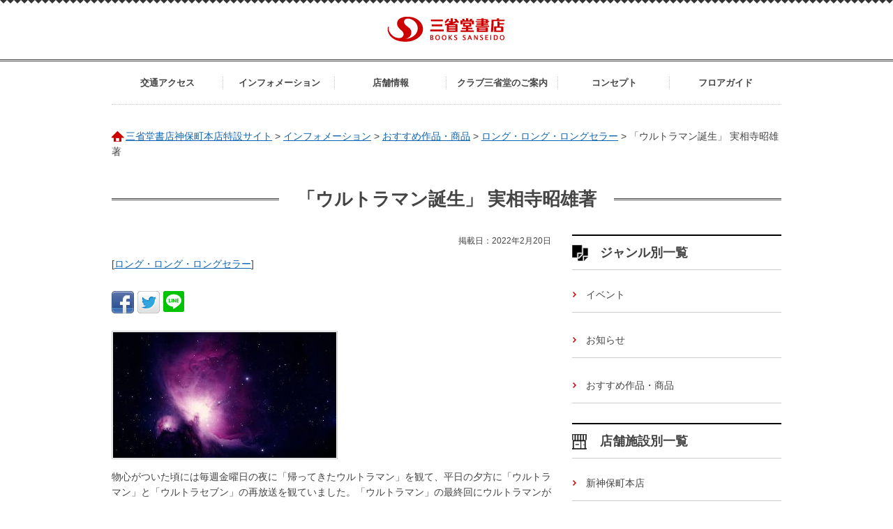

--- FILE ---
content_type: text/html; charset=UTF-8
request_url: http://jinbocho.books-sanseido.co.jp/items/7502
body_size: 7488
content:
<!DOCTYPE html>
<html lang="ja">
  <head>
	<meta charset="utf-8">
	<meta http-equiv="X-UA-Compatible" content="IE=edge,chrome=1">
	<meta name="viewport" content="width=device-width">
		  	  <meta name="description" content="「ウルトラマン誕生」 実相寺昭雄著">
	  		<!--[if lt IE 9]>
	<script src="http://jinbocho.books-sanseido.co.jp/ssd_wpc/themes/ssd/assets/js/html5shiv.js"></script>
	<script src="http://jinbocho.books-sanseido.co.jp/ssd_wpc/themes/ssd/assets/js/css3-mediaqueries.js"></script>
	<![endif]-->
	<link rel="shortcut icon" href="http://jinbocho.books-sanseido.co.jp/ssd_wpc/themes/ssd/favicon.ico" >
	<meta name='robots' content='max-image-preview:large' />
	<style>img:is([sizes="auto" i], [sizes^="auto," i]) { contain-intrinsic-size: 3000px 1500px }</style>
	<link rel='stylesheet' id='wp-block-library-css' href='http://jinbocho.books-sanseido.co.jp/ssd_wp/wp-includes/css/dist/block-library/style.min.css?ver=6.7.4' type='text/css' media='all' />
<style id='classic-theme-styles-inline-css' type='text/css'>
/*! This file is auto-generated */
.wp-block-button__link{color:#fff;background-color:#32373c;border-radius:9999px;box-shadow:none;text-decoration:none;padding:calc(.667em + 2px) calc(1.333em + 2px);font-size:1.125em}.wp-block-file__button{background:#32373c;color:#fff;text-decoration:none}
</style>
<style id='global-styles-inline-css' type='text/css'>
:root{--wp--preset--aspect-ratio--square: 1;--wp--preset--aspect-ratio--4-3: 4/3;--wp--preset--aspect-ratio--3-4: 3/4;--wp--preset--aspect-ratio--3-2: 3/2;--wp--preset--aspect-ratio--2-3: 2/3;--wp--preset--aspect-ratio--16-9: 16/9;--wp--preset--aspect-ratio--9-16: 9/16;--wp--preset--color--black: #000000;--wp--preset--color--cyan-bluish-gray: #abb8c3;--wp--preset--color--white: #ffffff;--wp--preset--color--pale-pink: #f78da7;--wp--preset--color--vivid-red: #cf2e2e;--wp--preset--color--luminous-vivid-orange: #ff6900;--wp--preset--color--luminous-vivid-amber: #fcb900;--wp--preset--color--light-green-cyan: #7bdcb5;--wp--preset--color--vivid-green-cyan: #00d084;--wp--preset--color--pale-cyan-blue: #8ed1fc;--wp--preset--color--vivid-cyan-blue: #0693e3;--wp--preset--color--vivid-purple: #9b51e0;--wp--preset--gradient--vivid-cyan-blue-to-vivid-purple: linear-gradient(135deg,rgba(6,147,227,1) 0%,rgb(155,81,224) 100%);--wp--preset--gradient--light-green-cyan-to-vivid-green-cyan: linear-gradient(135deg,rgb(122,220,180) 0%,rgb(0,208,130) 100%);--wp--preset--gradient--luminous-vivid-amber-to-luminous-vivid-orange: linear-gradient(135deg,rgba(252,185,0,1) 0%,rgba(255,105,0,1) 100%);--wp--preset--gradient--luminous-vivid-orange-to-vivid-red: linear-gradient(135deg,rgba(255,105,0,1) 0%,rgb(207,46,46) 100%);--wp--preset--gradient--very-light-gray-to-cyan-bluish-gray: linear-gradient(135deg,rgb(238,238,238) 0%,rgb(169,184,195) 100%);--wp--preset--gradient--cool-to-warm-spectrum: linear-gradient(135deg,rgb(74,234,220) 0%,rgb(151,120,209) 20%,rgb(207,42,186) 40%,rgb(238,44,130) 60%,rgb(251,105,98) 80%,rgb(254,248,76) 100%);--wp--preset--gradient--blush-light-purple: linear-gradient(135deg,rgb(255,206,236) 0%,rgb(152,150,240) 100%);--wp--preset--gradient--blush-bordeaux: linear-gradient(135deg,rgb(254,205,165) 0%,rgb(254,45,45) 50%,rgb(107,0,62) 100%);--wp--preset--gradient--luminous-dusk: linear-gradient(135deg,rgb(255,203,112) 0%,rgb(199,81,192) 50%,rgb(65,88,208) 100%);--wp--preset--gradient--pale-ocean: linear-gradient(135deg,rgb(255,245,203) 0%,rgb(182,227,212) 50%,rgb(51,167,181) 100%);--wp--preset--gradient--electric-grass: linear-gradient(135deg,rgb(202,248,128) 0%,rgb(113,206,126) 100%);--wp--preset--gradient--midnight: linear-gradient(135deg,rgb(2,3,129) 0%,rgb(40,116,252) 100%);--wp--preset--font-size--small: 13px;--wp--preset--font-size--medium: 20px;--wp--preset--font-size--large: 36px;--wp--preset--font-size--x-large: 42px;--wp--preset--spacing--20: 0.44rem;--wp--preset--spacing--30: 0.67rem;--wp--preset--spacing--40: 1rem;--wp--preset--spacing--50: 1.5rem;--wp--preset--spacing--60: 2.25rem;--wp--preset--spacing--70: 3.38rem;--wp--preset--spacing--80: 5.06rem;--wp--preset--shadow--natural: 6px 6px 9px rgba(0, 0, 0, 0.2);--wp--preset--shadow--deep: 12px 12px 50px rgba(0, 0, 0, 0.4);--wp--preset--shadow--sharp: 6px 6px 0px rgba(0, 0, 0, 0.2);--wp--preset--shadow--outlined: 6px 6px 0px -3px rgba(255, 255, 255, 1), 6px 6px rgba(0, 0, 0, 1);--wp--preset--shadow--crisp: 6px 6px 0px rgba(0, 0, 0, 1);}:where(.is-layout-flex){gap: 0.5em;}:where(.is-layout-grid){gap: 0.5em;}body .is-layout-flex{display: flex;}.is-layout-flex{flex-wrap: wrap;align-items: center;}.is-layout-flex > :is(*, div){margin: 0;}body .is-layout-grid{display: grid;}.is-layout-grid > :is(*, div){margin: 0;}:where(.wp-block-columns.is-layout-flex){gap: 2em;}:where(.wp-block-columns.is-layout-grid){gap: 2em;}:where(.wp-block-post-template.is-layout-flex){gap: 1.25em;}:where(.wp-block-post-template.is-layout-grid){gap: 1.25em;}.has-black-color{color: var(--wp--preset--color--black) !important;}.has-cyan-bluish-gray-color{color: var(--wp--preset--color--cyan-bluish-gray) !important;}.has-white-color{color: var(--wp--preset--color--white) !important;}.has-pale-pink-color{color: var(--wp--preset--color--pale-pink) !important;}.has-vivid-red-color{color: var(--wp--preset--color--vivid-red) !important;}.has-luminous-vivid-orange-color{color: var(--wp--preset--color--luminous-vivid-orange) !important;}.has-luminous-vivid-amber-color{color: var(--wp--preset--color--luminous-vivid-amber) !important;}.has-light-green-cyan-color{color: var(--wp--preset--color--light-green-cyan) !important;}.has-vivid-green-cyan-color{color: var(--wp--preset--color--vivid-green-cyan) !important;}.has-pale-cyan-blue-color{color: var(--wp--preset--color--pale-cyan-blue) !important;}.has-vivid-cyan-blue-color{color: var(--wp--preset--color--vivid-cyan-blue) !important;}.has-vivid-purple-color{color: var(--wp--preset--color--vivid-purple) !important;}.has-black-background-color{background-color: var(--wp--preset--color--black) !important;}.has-cyan-bluish-gray-background-color{background-color: var(--wp--preset--color--cyan-bluish-gray) !important;}.has-white-background-color{background-color: var(--wp--preset--color--white) !important;}.has-pale-pink-background-color{background-color: var(--wp--preset--color--pale-pink) !important;}.has-vivid-red-background-color{background-color: var(--wp--preset--color--vivid-red) !important;}.has-luminous-vivid-orange-background-color{background-color: var(--wp--preset--color--luminous-vivid-orange) !important;}.has-luminous-vivid-amber-background-color{background-color: var(--wp--preset--color--luminous-vivid-amber) !important;}.has-light-green-cyan-background-color{background-color: var(--wp--preset--color--light-green-cyan) !important;}.has-vivid-green-cyan-background-color{background-color: var(--wp--preset--color--vivid-green-cyan) !important;}.has-pale-cyan-blue-background-color{background-color: var(--wp--preset--color--pale-cyan-blue) !important;}.has-vivid-cyan-blue-background-color{background-color: var(--wp--preset--color--vivid-cyan-blue) !important;}.has-vivid-purple-background-color{background-color: var(--wp--preset--color--vivid-purple) !important;}.has-black-border-color{border-color: var(--wp--preset--color--black) !important;}.has-cyan-bluish-gray-border-color{border-color: var(--wp--preset--color--cyan-bluish-gray) !important;}.has-white-border-color{border-color: var(--wp--preset--color--white) !important;}.has-pale-pink-border-color{border-color: var(--wp--preset--color--pale-pink) !important;}.has-vivid-red-border-color{border-color: var(--wp--preset--color--vivid-red) !important;}.has-luminous-vivid-orange-border-color{border-color: var(--wp--preset--color--luminous-vivid-orange) !important;}.has-luminous-vivid-amber-border-color{border-color: var(--wp--preset--color--luminous-vivid-amber) !important;}.has-light-green-cyan-border-color{border-color: var(--wp--preset--color--light-green-cyan) !important;}.has-vivid-green-cyan-border-color{border-color: var(--wp--preset--color--vivid-green-cyan) !important;}.has-pale-cyan-blue-border-color{border-color: var(--wp--preset--color--pale-cyan-blue) !important;}.has-vivid-cyan-blue-border-color{border-color: var(--wp--preset--color--vivid-cyan-blue) !important;}.has-vivid-purple-border-color{border-color: var(--wp--preset--color--vivid-purple) !important;}.has-vivid-cyan-blue-to-vivid-purple-gradient-background{background: var(--wp--preset--gradient--vivid-cyan-blue-to-vivid-purple) !important;}.has-light-green-cyan-to-vivid-green-cyan-gradient-background{background: var(--wp--preset--gradient--light-green-cyan-to-vivid-green-cyan) !important;}.has-luminous-vivid-amber-to-luminous-vivid-orange-gradient-background{background: var(--wp--preset--gradient--luminous-vivid-amber-to-luminous-vivid-orange) !important;}.has-luminous-vivid-orange-to-vivid-red-gradient-background{background: var(--wp--preset--gradient--luminous-vivid-orange-to-vivid-red) !important;}.has-very-light-gray-to-cyan-bluish-gray-gradient-background{background: var(--wp--preset--gradient--very-light-gray-to-cyan-bluish-gray) !important;}.has-cool-to-warm-spectrum-gradient-background{background: var(--wp--preset--gradient--cool-to-warm-spectrum) !important;}.has-blush-light-purple-gradient-background{background: var(--wp--preset--gradient--blush-light-purple) !important;}.has-blush-bordeaux-gradient-background{background: var(--wp--preset--gradient--blush-bordeaux) !important;}.has-luminous-dusk-gradient-background{background: var(--wp--preset--gradient--luminous-dusk) !important;}.has-pale-ocean-gradient-background{background: var(--wp--preset--gradient--pale-ocean) !important;}.has-electric-grass-gradient-background{background: var(--wp--preset--gradient--electric-grass) !important;}.has-midnight-gradient-background{background: var(--wp--preset--gradient--midnight) !important;}.has-small-font-size{font-size: var(--wp--preset--font-size--small) !important;}.has-medium-font-size{font-size: var(--wp--preset--font-size--medium) !important;}.has-large-font-size{font-size: var(--wp--preset--font-size--large) !important;}.has-x-large-font-size{font-size: var(--wp--preset--font-size--x-large) !important;}
:where(.wp-block-post-template.is-layout-flex){gap: 1.25em;}:where(.wp-block-post-template.is-layout-grid){gap: 1.25em;}
:where(.wp-block-columns.is-layout-flex){gap: 2em;}:where(.wp-block-columns.is-layout-grid){gap: 2em;}
:root :where(.wp-block-pullquote){font-size: 1.5em;line-height: 1.6;}
</style>
<link rel='stylesheet' id='style-css' href='/ssd_wpc/themes/ssd/assets/css/style.css?ver=6.7.4' type='text/css' media='all' />
<script type="text/javascript" src="http://jinbocho.books-sanseido.co.jp/ssd_wp/wp-includes/js/jquery/jquery.min.js?ver=3.7.1" id="jquery-core-js"></script>
<script type="text/javascript" src="http://jinbocho.books-sanseido.co.jp/ssd_wp/wp-includes/js/jquery/jquery-migrate.min.js?ver=3.4.1" id="jquery-migrate-js"></script>
<link rel="https://api.w.org/" href="/wp-json/" /><link rel="alternate" title="oEmbed (JSON)" type="application/json+oembed" href="/wp-json/oembed/1.0/embed?url=https%3A%2F%2Fjinbocho.books-sanseido.co.jp%2Fitems%2F7502" />
<link rel="alternate" title="oEmbed (XML)" type="text/xml+oembed" href="/wp-json/oembed/1.0/embed?url=https%3A%2F%2Fjinbocho.books-sanseido.co.jp%2Fitems%2F7502&#038;format=xml" />
	<script type="text/javascript">
		  
	</script>
	<title>
	  	  	  「ウルトラマン誕生」 実相寺昭雄著 | 三省堂書店神保町本店特設サイト	  	</title>
  </head>
  
  <body>
	<header id="header">
	  <div class="logo">
		<p class="ci"><a href="http://www.books-sanseido.co.jp/"><img src="http://jinbocho.books-sanseido.co.jp/ssd_wpc/themes/ssd/assets/imgs/common/logo.png" alt="三省堂書店"></a></p>
		<!--<p class="tagline"><a href="https://jinbocho.books-sanseido.co.jp">三省堂書店神保町本店特設サイト</a></p>-->
		<!-- / .logo --></div>
	  <div class="gnavi">
		<nav>
		  <ul class="cf"><li id="menu-item-9078" class="menu-item menu-item-type-post_type menu-item-object-page menu-item-9078"><a href="/access">交通アクセス</a></li>
<li id="menu-item-100" class="menu-item menu-item-type-post_type menu-item-object-page menu-item-100"><a href="/infos">インフォメーション</a></li>
<li id="menu-item-9077" class="menu-item menu-item-type-post_type menu-item-object-page menu-item-9077"><a href="/shop">店舗情報</a></li>
<li id="menu-item-6826" class="menu-item menu-item-type-custom menu-item-object-custom menu-item-6826"><a target="_blank" href="https://tsunagaru.books-sanseido.co.jp/">クラブ三省堂のご案内</a></li>
<li id="menu-item-102" class="menu-item menu-item-type-post_type menu-item-object-page menu-item-102"><a href="/concept">コンセプト</a></li>
<li id="menu-item-9079" class="menu-item menu-item-type-post_type menu-item-object-page menu-item-9079"><a href="/floor">フロアガイド</a></li>
</ul>		</nav>
		<!-- / .gnavi --></div>
	  <!-- / #header --></header>
	

	<div id="contents" class="cf" role="main">

	  	  <div class="crumb">
    		<!-- Breadcrumb NavXT 7.4.1 -->
<span property="itemListElement" typeof="ListItem"><a property="item" typeof="WebPage" title="Go to 三省堂書店神保町本店特設サイト." href="https://jinbocho.books-sanseido.co.jp" class="home"><span property="name">三省堂書店神保町本店特設サイト</span></a><meta property="position" content="1"></span> &gt; <span property="itemListElement" typeof="ListItem"><a property="item" typeof="WebPage" title="Go to インフォメーション." href="/infos" class="items-root post post-items"><span property="name">インフォメーション</span></a><meta property="position" content="2"></span> &gt; <span property="itemListElement" typeof="ListItem"><a property="item" typeof="WebPage" title="Go to おすすめ作品・商品." href="/items" class="archive post-items-archive"><span property="name">おすすめ作品・商品</span></a><meta property="position" content="3"></span> &gt; <span property="itemListElement" typeof="ListItem"><a property="item" typeof="WebPage" title="Go to the ロング・ロング・ロングセラー facility archives." href="/items/facilities/%e3%83%ad%e3%83%b3%e3%82%b0%e3%83%bb%e3%83%ad%e3%83%b3%e3%82%b0%e3%83%bb%e3%83%ad%e3%83%b3%e3%82%b0%e3%82%bb%e3%83%a9%e3%83%bc?post_type=items" class="taxonomy facilities"><span property="name">ロング・ロング・ロングセラー</span></a><meta property="position" content="4"></span> &gt; <span property="itemListElement" typeof="ListItem"><span property="name">「ウルトラマン誕生」 実相寺昭雄著</span><meta property="position" content="5"></span>	      </div>
    
 
 	<!-- 新神保町本店情報のみタイトルは当該ページテンプレートに記述 -->
 		  <div class="hd lv1">
		<h1 class="title">
		  <span class="ja">
						  「ウルトラマン誕生」 実相寺昭雄著					  </span>
		</h1>
	  </div>
	   	<div id="main">
    <article>
		<div class="hd_lv1">
	  	  <p class="date">掲載日：2022年2月20日</p>
	  	  <p class="tag">[<a href="/facilities/%e3%83%ad%e3%83%b3%e3%82%b0%e3%83%bb%e3%83%ad%e3%83%b3%e3%82%b0%e3%83%bb%e3%83%ad%e3%83%b3%e3%82%b0%e3%82%bb%e3%83%a9%e3%83%bc">ロング・ロング・ロングセラー</a>]</p>
	  

	  <!-- / .hd_lv1 --></div>
  
<div class="ninja_onebutton" style="margin-bottom:20px">

<script type="text/javascript">
//<![CDATA[
(function(d){
if(typeof(window.NINJA_CO_JP_ONETAG_BUTTON_ff873cbc188cbc73491c44716ba87f6c)=='undefined'){
    document.write("<sc"+"ript type='text\/javascript' src='\/\/omt.shinobi.jp\/b\/ff873cbc188cbc73491c44716ba87f6c'><\/sc"+"ript>");
}else{
    window.NINJA_CO_JP_ONETAG_BUTTON_ff873cbc188cbc73491c44716ba87f6c.ONETAGButton_Load();}
})(document);
//]]>
</script><span class="ninja_onebutton_hidden" style="display:none;">/items/7502</span><span style="display:none;" class="ninja_onebutton_hidden">「ウルトラマン誕生」 実相寺昭雄著</span>


<!-- / .ninja_onebutton --></div>


	<div class="body">
	  <p><img fetchpriority="high" decoding="async" class="alignnone size-full wp-image-7501" src="http://jinbocho.books-sanseido.co.jp/ssd_wpc/uploads/2022/02/orion-nebula-g108e4e0c9_640-e1644814004431.jpg" alt="" width="320" height="180" /></p>
<p>物心がついた頃には毎週金曜日の夜に「帰ってきたウルトラマン」を観て、平日の夕方に「ウルトラマン」と「ウルトラセブン」の再放送を観ていました。「ウルトラマン」の最終回にウルトラマンがゼットンに倒された時に泣いてしまった記憶があります。<br />
本書は「ウルトラマン」の誕生秘話や各話の作り方を解説し、撮影の舞台裏をスタッフの苦労話などをインタビュー中心で伝えます。CGによる映像があたりまえになった昨今、半世紀以上前の「特撮」にかける情熱はただならぬものを感じさせます。</p>
<p style="text-align: right;">営業推進部R.S.</p>
<p><a href="https://www.books-sanseido.jp/booksearch/BookSearchDetail.action?shopCode=0228&amp;areaCode=002&amp;shoshiKubun=1&amp;isbn=4-480-42199-8" target="_blank" rel="noopener noreferrer"><img decoding="async" class="alignnone wp-image-7503 size-full" src="http://jinbocho.books-sanseido.co.jp/ssd_wpc/uploads/2022/02/c613672821647535edfe172b5fd5574b.jpg" alt="" width="177" height="250" /></a><br />
↑表紙画像をクリックすると在庫状況がわかります。</p>
<p>スタッフの読後コメント<br />
物心ついた時より〇〇レンジャーより、○○ライダーよりウルトラマンに心惹かれた私にとって夢のような＜メイキング＞本であり、撮影当時のアイデアや情熱が伝わってくる熱量が大きい1冊。イラストも素晴らしい。</p>
<p style="text-align: right;">池袋本店T.O.</p>
<p>↓ロゴをクリックすると「ロング・ロング・ロングセラー」レーベル一覧をご覧いただけます。</p>
<p><a href="http://jinbocho.books-sanseido.co.jp/items/facilities/%e3%83%ad%e3%83%b3%e3%82%b0%e3%83%bb%e3%83%ad%e3%83%b3%e3%82%b0%e3%83%bb%e3%83%ad%e3%83%b3%e3%82%b0%e3%82%bb%e3%83%a9%e3%83%bc" target="_blank" rel="noopener noreferrer"><img decoding="async" class="alignnone wp-image-6429 size-full" src="http://jinbocho.books-sanseido.co.jp/ssd_wpc/uploads/2021/09/b5bab340baa9f9387d14c31f03575111-e1632973475311.jpg" alt="" width="320" height="226" /></a><br />
本は発売後時間が経つと売行が落ちる場合が多いですが、何年もの間ずっと売れ続けている本もあります。数多のロングセラーの中から実際に読んでお客様に自信をもってオススメできると思った選りすぐりの1冊が「ロング・ロング・ロングセラー」レーベルです。<br />
＊＊＊＊＊＊＊＊＊＊<br />
神保町本店と有楽町店にコーナーがございます。<br />
※店頭の銘柄がこちらに掲載されていない場合もございます。またこちらに掲載されている銘柄が店頭に無い場合もございます。あらかじめご了承くださいませ。</p>
	  	</div>
	
	<!-- 関連商品 -->

		 <div class="hd lv2">
	 <h2 class="title">こちらの本をご覧になった方へのおすすめ</h2>
	 </div>
	 <div class="hd lv3">
    <h3 class="title"><a href="https://www.books-sanseido.jp/booksearch/BookSearchDetail.action?shopCode=0228&#038;areaCode=002&#038;shoshiKubun=1&#038;isbn=4-10-212202-8">「人間の土地」 サン・テグジュペリ著</a></h3>
     </div>
	  
	    <p><img src="/ssd_wpc/uploads/2021/09/7d7a467c9f38615a32f4715687da5e8e.jpg" alt=""></p>
	  
		<!-- // 関連商品 -->

	
		<ul class="list_links">
	<li><a href="/access">神保町本店への交通アクセス</a></li>
	</ul>
  </article>
  
<div class="ninja_onebutton" style="margin-bottom:20px">

<script type="text/javascript">
//<![CDATA[
(function(d){
if(typeof(window.NINJA_CO_JP_ONETAG_BUTTON_ff873cbc188cbc73491c44716ba87f6c)=='undefined'){
    document.write("<sc"+"ript type='text\/javascript' src='\/\/omt.shinobi.jp\/b\/ff873cbc188cbc73491c44716ba87f6c'><\/sc"+"ript>");
}else{
    window.NINJA_CO_JP_ONETAG_BUTTON_ff873cbc188cbc73491c44716ba87f6c.ONETAGButton_Load();}
})(document);
//]]>
</script><span class="ninja_onebutton_hidden" style="display:none;">/items/7502</span><span style="display:none;" class="ninja_onebutton_hidden">「ウルトラマン誕生」 実相寺昭雄著</span>


<!-- / .ninja_onebutton --></div>


    <!-- / #main --></div>
<div id="sub">
    <div class="block genre">
	<div class="lv2">
	  <h2 class="title genre">ジャンル別一覧</h2>
	  <!-- / .hd_lv2 --></div>
	<ul class="list_event list_items">	
	  	  <li><a href="/events">
		イベント</a></li>
	  	  <li><a href="/news">
		お知らせ</a></li>
	  	  <li><a href="/items">
		おすすめ作品・商品</a></li>
	  	  <li><a href="/banner">
		バナー</a></li>
	  	  <li><a href="/fair">
		フェア</a></li>
	  	</ul>
	<!-- / .block genre --></div>
  <div class="block category">
	<div class="lv2">
	  <h2 class="title category">店舗施設別一覧</h2>
	  <!-- / .hd_lv2 --></div>
	<ul class="list_event list_items list_facilities">
	      <li><a href="/facilities/newstore">新神保町本店</a></li><li><a href="/facilities/%e5%b0%8f%e5%b7%9d%e7%94%ba%e4%bb%ae%e5%ba%97%e8%88%97">小川町仮店舗</a></li><li><a href="/facilities/%e3%83%ad%e3%83%b3%e3%82%b0%e3%83%bb%e3%83%ad%e3%83%b3%e3%82%b0%e3%83%bb%e3%83%ad%e3%83%b3%e3%82%b0%e3%82%bb%e3%83%a9%e3%83%bc">ロング・ロング・ロングセラー</a></li><li><a href="/facilities/%e3%82%b0%e3%83%83%e3%81%a8book">グッとBook!</a></li><li><a href="/facilities/%e7%9f%a5%e3%81%ae%e6%97%85%e3%81%b8">知の旅へ</a></li><li><a href="/facilities/%e3%83%af%e3%83%b3%e3%83%80%ef%bc%9f%e3%83%af%e3%83%b3%e3%83%80%ef%bc%81">ワンダ？ワンダ！</a></li><li><a href="/facilities/%e6%9c%ac%e3%81%ae%e8%a1%97-%e7%a5%9e%e7%94%b0%e7%a5%9e%e4%bf%9d%e7%94%ba%e7%99%ba%ef%bc%81%e4%ba%ba%e6%96%87%e6%9b%b8-%e8%87%aa%e4%bf%a1%e3%81%ae%e3%82%aa%e3%82%b9%e3%82%b9%e3%83%a1">本の街 神田神保町発！人文書 自信のオススメ</a></li><li><a href="/facilities/%e3%81%82%e3%81%ae%e7%b4%a0%e6%99%b4%e3%82%89%e3%81%97%e3%81%84%e3%83%96%e3%83%83%e3%82%af%e3%83%95%e3%82%a7%e3%82%a2%e3%82%92%e3%82%82%e3%81%86%e4%b8%80%e5%ba%a6">あの素晴らしいブックフェアをもう一度</a></li><li><a href="/facilities/%e3%81%b6%e3%82%89%e3%82%8a%e7%a5%9e%e4%bf%9d%e7%94%ba">ぶらり神保町</a></li><li><a href="/facilities/%e3%81%90%e3%82%8b%e3%82%81%e7%a5%9e%e4%bf%9d%e7%94%ba">ぐるめ神保町</a></li><li><a href="/facilities/1%e9%9a%8e%e5%82%ac%e4%ba%8b%e5%a0%b4">1階催事場</a></li><li><a href="/facilities/%e4%b8%89%e7%9c%81%e5%a0%82%e6%9b%b8%e5%ba%97%e7%a5%9e%e4%bf%9d%e7%94%ba%e6%9c%ac%e5%ba%978%e9%9a%8e%e5%82%ac%e4%ba%8b%e5%a0%b4">三省堂書店神保町本店8階催事場</a></li><li><a href="/facilities/medical">医学書（5階メディカルブックセンター）</a></li><li><a href="/facilities/books">Books</a></li><li><a href="/facilities/koshokan">三省堂古書館</a></li><li><a href="/facilities/tenant">催事・テナント</a></li>	</ul>
  </div>    
    <div class="block upcoming">
	
		<div class="lv2">
	  <h2 class="title upcoming">今日・明日のイベント</h2>
	  <!-- / .hd_lv2 --></div>
	
	<div id="upcoming_event">
	  <p style="text-align:center;margin-top:20px"><img src="/ssd_wpc/themes/ssd/module/ajax-loader.gif"></p>
	<script type="text/javascript">
	jQuery(window).load(function() { 
	  jQuery("#upcoming_event").load("/ssd_wpc/themes/ssd/module/upcoming_event.php");
	});
	</script>
	  <!--/--></div>
	
	<!-- / .block upcoming --></div>

	<!-- / #sub --></div>



<!-- / #contents .cf --></div>
<footer id="footer">
  <ul class="list list_banner cf">
	<li class="corp"><a href="http://www.books-sanseido.co.jp/"><img src="http://jinbocho.books-sanseido.co.jp/ssd_wpc/themes/ssd/assets/imgs/home/bnr_corp.png" alt=""></a></li>
	<li class="recruit"><a href="http://www.books-sanseido.co.jp/recruit/"><img src="http://jinbocho.books-sanseido.co.jp/ssd_wpc/themes/ssd/assets/imgs/home/bnr_recruit.png" alt=""></a></li>
	<li class="contact"><a href="https://www.books-sanseido.co.jp/contact/"><img src="http://jinbocho.books-sanseido.co.jp/ssd_wpc/themes/ssd/assets/imgs/home/bnr_contact.png" alt=""></a></li>
	<li class="clubsanseido"><a href="https://tsunagaru.books-sanseido.co.jp/" target="_blank"><img src="http://jinbocho.books-sanseido.co.jp/ssd_wpc/themes/ssd/assets/imgs/home/bnr_clubsanseido.png" alt=""></a></li>
  </ul>
  <div class="nav">
	<nav>
	  <ul class="cf"><li class="menu-item menu-item-type-post_type menu-item-object-page menu-item-9078"><a href="/access">交通アクセス</a></li>
<li class="menu-item menu-item-type-post_type menu-item-object-page menu-item-100"><a href="/infos">インフォメーション</a></li>
<li class="menu-item menu-item-type-post_type menu-item-object-page menu-item-9077"><a href="/shop">店舗情報</a></li>
<li class="menu-item menu-item-type-custom menu-item-object-custom menu-item-6826"><a target="_blank" href="https://tsunagaru.books-sanseido.co.jp/">クラブ三省堂のご案内</a></li>
<li class="menu-item menu-item-type-post_type menu-item-object-page menu-item-102"><a href="/concept">コンセプト</a></li>
<li class="menu-item menu-item-type-post_type menu-item-object-page menu-item-9079"><a href="/floor">フロアガイド</a></li>
</ul>	</nav>
	<!-- / .nav --></div>
  <div class="copyright">
	<p>&copy;SANSEIDO BOOKSTORE LTD. All rights reserved.</p>
	<!-- / .copyright --></div>
  <p><a id="pagetop" href="#header"><img src="http://jinbocho.books-sanseido.co.jp/ssd_wpc/themes/ssd/assets/imgs/common/pagetop.png" alt="ページトップへ戻る"></a> </p>
  <!-- / #footer --></footer>
<!-- / #footer --></footer>
<script type="text/javascript" src="/ssd_wpc/themes/ssd/assets/js/init.js" id="init-js"></script>
<script type="text/javascript" src="/ssd_wpc/themes/ssd/assets/js/ga.js" id="ga-js"></script>
</body>
</html>



--- FILE ---
content_type: text/html; charset=UTF-8
request_url: http://jinbocho.books-sanseido.co.jp/ssd_wpc/themes/ssd/module/upcoming_event.php
body_size: 498
content:
		<p>今日・明日のイベントはありません。</p>
		<p class="archive"><a href="https://jinbocho.books-sanseido.co.jp/events">イベント一覧</a></p>
	<!-- / .block upcoming --></div>
  <div class="block tweets">
	<a class="twitter-timeline" href="https://twitter.com/honten_sanseido" data-widget-id="715116748748394496">@honten_sanseidoさんのツイート</a>
	<script>!function(d,s,id){var js,fjs=d.getElementsByTagName(s)[0],p=/^http:/.test(d.location)?'http':'https';if(!d.getElementById(id)){js=d.createElement(s);js.id=id;js.src=p+"://platform.twitter.com/widgets.js";fjs.parentNode.insertBefore(js,fjs);}}(document,"script","twitter-wjs");</script>

--- FILE ---
content_type: text/css
request_url: http://jinbocho.books-sanseido.co.jp/ssd_wpc/themes/ssd/assets/css/style.css?ver=6.7.4
body_size: 5249
content:
@charset UTF-8;

/* RESET
-----------------------*/
html,body,div,span,applet,object,iframe,h1,h2,h3,h4,h5,h6,p,blockquote,pre,a,abbr,acronym,address,big,cite,code,del,dfn,em,img,ins,kbd,q,s,samp,small,strike,strong,sub,sup,tt,var,b,u,i,center,dl,dt,dd,ol,ul,li,fieldset,form,label,legend,table,caption,tbody,tfoot,thead,tr,th,td,article,aside,canvas,details,embed,figure,figcaption,footer,header,hgroup,menu,nav,output,ruby,section,summary,time,mark,audio,video{border:0;font-size:100%;font:inherit;vertical-align:baseline;margin:0;padding:0}article,aside,details,figcaption,figure,footer,header,hgroup,menu,nav,section{display:block}body{line-height:1}blockquote,q{quotes:none}blockquote:before,blockquote:after,q:before,q:after{content:none}table{border-collapse:separate;border-spacing:0;font-size:inherit;font:100%}pre,code,kbd,samp,tt{font-family:monospace;font-size:108%;line-height:100%}select,input,button,textarea,button{font:99% arial,helvetica,clean,sans-serif}fieldset,img{border:0}address,caption,cite,code,dfn,em,strong,th,var,optgroup{font-style:inherit;font-weight:inherit}del,ins{text-decoration:none}caption,th{text-align:left;font-weight:400}h1,h2,h3,h4,h5,h6{font-size:100%;font-weight:400}q:before,q:after{content:''}abbr,acronym{border:0;font-variant:normal}legend{color:#000}input,button,textarea,select,optgroup,option{font-family:inherit;font-size:inherit;font-style:inherit;font-weight:inherit}input,button,textarea,select{font-size:100%}.txtc{text-align:center}.txtr{text-align:right}.txtl{text-align:left}.txtvm{vertical-align:middle}.txtvb{vertical-align:bottom}.fonts{font-size:80%}.fontm{font-size:110%}.fright{float:right}.fleft{float:left}.fright_b{float:right;display:block}.fleft_b{float:left;display:block}.clr{clear:both;width:1px;height:1px}.clr_l{clear:left}.clr_r{clear:right}.hide,.hide-gnavi{display:none}.cf:before,.cf:after,.unav:before,.unav:after,.fnav:before,.fnav:after,.gnav:before,.gnav:after,#header:before,#header:after,#footer:before,#footer:after,#contents:before,#contents:after,.section:before,.section:after{content:"";display:table}.cf:after,.unav:after,.fnav:after,.gnav:after,#header:after,#footer:after,#contents:after,.section:after{clear:both}.cf,#wrapper,#header,#footer,#contents,.section,.gnav,.fnav,.unav,.cf{zoom:1}ol,ul,li{list-style:none}* html body table,:first-child+html body table{border-collapse:collapse}img,.txtvt{vertical-align:top}sup,sub{vertical-align:baseline}

/* BASE FONT SIZE
-----------------------*/
body{
font-size:14px;
font-family: "メイリオ", Meiryo,Hiragino Kaku Gothic Pro, "ヒラギノ角ゴ Pro W3", Osaka, "ＭＳ Ｐゴシック", sans-serif;
-webkit-text-size-adjust:none;
}

/* HTML ELEMENTS
-----------------------*/
html{
overflow-y: scroll;
}
body{
color: #444;
line-height:1.6;
background-image:url(../imgs/common/bg_body.png);
background-repeat: repeat-x;
}
strong,
em{
font-weight:bold;
font-style:normal;
}
a{
zoom:1;
vertical-align:baseline;
color: #1065b0;
text-decoration:underline;
}
a:visited{
}
a:hover{
text-decoration:none;
}
a:hover img {
opacity: 0.7;
filter: alpha(opacity=70);
-ms-filter: "alpha(opacity=70)";
}

/* 「バナー」「フェア」を非表示 */
/*.list_event.list_items li:nth-child(4),.list_event.list_items li:nth-child(5){
display: none;
}*/
.genre .list_event.list_items li:nth-child(4),.genre .list_event.list_items li:nth-child(5){
display: none;
}
/* 「店舗施設別一覧」は全て表示 
.list_event.list_facilities li:nth-child(4),.list_event.list_facilities li:nth-child(5){
display: list-item;
}*/

/* LAYOUT
-----------------------*/
#contents{
width: 960px;
margin-left: auto;
margin-right: auto;
text-align: center;
margin-bottom: 40px;
position: relative;
}
#contents{
text-align: left;
}
#main{
width: 630px;
float: left;
}
#sub{
width: 300px;
float: right;
}

/* HEADER
-----------------------*/
#header .logo{
margin: 20px auto;
width: 210px;
text-align: center;
}
@media only screen and (max-width: 640px) {
#header .logo{
margin: 10px auto 5px;
width: 210px;
}
#header .logo img{
width: 100px;
}
}
#header .logo .tagline{
border-top: 1px solid #000;
padding-top: 10px;
font-weight: bold;
}
@media only screen and (max-width: 640px) {
#header .logo .tagline{
padding-top: 5px;
font-size: 0.8em;;
}
}
#header .logo .tagline a{
text-decoration: none;
color: #444;
}
#header .gnavi{
background-image:url(../imgs/common/bg_header.png);
background-repeat: repeat-x;
background-position: left top;
}
#header .gnavi ul{
width: 960px;
margin: 0 auto 20px;
text-align: center;
border-bottom: 1px dotted #ccc;
}
#header .gnavi ul li{
float: left;
width: 160px;
font-size: 93%;
padding-top: 4px;
}
@media only screen and (max-width: 640px) {
#header .gnavi ul li{
padding-top: 5px;
}
}
#header .gnavi ul li a{
background-image:url(../imgs/common/bg_gnavi_item.png);
background-repeat: no-repeat;
background-position: right center;
text-decoration: none;
color: #444;
display: block;
text-align: center;
padding: 20px 10px;
font-weight: bold;
}
#header .gnavi ul li:last-child a{
background: none;	
}
#header .gnavi ul li.current-menu-item a,
#header .gnavi ul li.current-page-ancestor a,
#header .gnavi ul li a:hover{
color: #cc0000;
background-color: #f7f7f7;
}
@media only screen and (max-width: 640px) {
#contents {
margin-top:-25px;
}
#header .gnavi ul li a{
padding: 5px;
}
}


/* FOOTER
-----------------------*/
#footer{
text-align: center;
position: relative;
}
#footer .list_banner{
width: 960px;
margin: auto;
}
#footer .list_banner li{
float: left;
width: 300px;
margin-right: 30px;
margin-bottom: 30px;
}
#footer .list_banner li.contact{
margin-right: 0;
}
#footer .list_banner li.clubsanseido{
margin-right: 0;
margin-bottom: 0;
}
#footer .nav{
margin-top: 90px;
background-image:url(../imgs/common/bg_header.png);
background-repeat: repeat-x;
background-position: left top;
padding-top: 20px;
margin-bottom: 20px;
}
#footer .nav li{
background-image:url(../imgs/common/bg_footer_navi_item.png);
background-repeat: no-repeat;
background-position: right center;
display: inline-block;
padding-right: 30px;
}
#footer .nav li:last-child{
background-image: none;
}
#footer .nav li a{
color: #444;
}
#footer .copyright{
background-color: #333;
color: #fff;
padding: 15px;
}
#footer .copyright p{
font-size: 72%;
}
#footer #pagetop{
position:fixed;
bottom:50px;
right:20px;
z-index:1;
}

/* HOME
-----------------------*/
.keyvisual{
margin-bottom: 40px;
padding: 10px 0; 
}
.lead{
margin: 10px 0;
}
#slider li {
 /* height: 380px; */
 height: auto;
position: relative;
}

/* HEADINGS
-----------------------*/
.lv1{
background-image:url(../imgs/common/bg_lv1.png);
background-repeat: repeat-x;
background-position: center center;
text-align: center;
margin-bottom: 35px;
}
.lv1 .title{
background-color: #fff;
width: 50%;
margin: auto;
}
.lv1 .title span{
display: block;
line-height: 1.2;
font-weight: bold;
}
.lv1 .title .ja{
font-size: 185%;
margin-bottom: 5px;
}
.lv1 .title .en{
color: #cc0000;
font-size: 93%;
text-transform:uppercase;
}
.lv2 .title{
font-weight: bold;
font-size: 129%;
border-top: 2px solid #000;
border-bottom: 1px solid #ccc;
margin-bottom: 10px;
padding: 10px 10px 10px 40px;
background-image:url(../imgs/common/bg_lv2.png);
background-repeat:no-repeat;
background-position: left center;
}
.lv2 .genre{
background-image:url(../imgs/common/bg_genre.png);
}
.lv2 .category{
background-image:url(../imgs/common/bg_category.png);
}
.lv2 .upcoming{
background-image:url(../imgs/common/bg_upcoming.png);
}
.lv2 .events{
background-image:url(../imgs/common/bg_events.png);
}
.lv3 .title{
font-size: 115%;
font-weight: bold;
margin-bottom: 10px;
}
.hd_lv1 h1{
font-weight: bold;
font-size: 28px;
border-top: 2px solid #000;
border-bottom: 1px solid #ccc;
margin-bottom: .5em;
padding:.5em;
}
.hd_lv1{
margin-bottom: 2em;
}
.hd_lv1 .date{
text-align: right;
font-size: 12px;
}

/* BREADCRUMBS LIST
-----------------------*/
.crumb{
padding: 1em 0;
margin-bottom: 2em;
}
.crumb li{
float:left;
display:inline;
background-image:url(../imgs/common/m_crumb.gif);
background-position:center right;
padding-right:20px;
background-repeat:no-repeat;
margin-right: 1em;
font-size: 12px;
}
a.home,
.crumb li.home a{
background-image:url(../imgs/common/bg_home.png);
background-repeat: no-repeat;
padding-left: 20px;
}
.crumb li.current{
background-image:none;
padding-right:0;
margin-right:0;
}

/* SIDE BAR
-----------------------*/
#sub .list_event li a{
display: block;
background-image:url(../imgs/common/bg_list_event_item.png);
background-position:center left;
padding-left:20px;
background-repeat:no-repeat;
color:#444;
text-decoration: none;
}
#sub .list_upcoming li a{
display: inline;
background: none;
padding-left: 0;
}
#sub .upcoming .archive{
text-align: right;
margin-top: 20px;
}
#sub .upcoming .archive a{
background-image:url(../imgs/common/bg_list_event_item.png);
background-position:center right;
padding-right:20px;
background-repeat:no-repeat;
color: #444;
}

/* STYLED ELEMENTS
-----------------------*/
.list_shop li{
float: left;
/* width: 33.3%; */
width: 50%;
min-height: 350px;
}
.list_shop li.hover{
color: #cc0000;
background-color: #f7f7f7;
cursor:pointer;
}
.list_shop li .img{
text-align: center;
}
.list_shop li dl{
margin: 20px;
}
.list_shop li dt{
text-align: center;
font-size: 129%;
font-weight: bold;
margin-bottom: 10px;
}
/* 医学書 */
.list_shop li:nth-child(2) dt {
font-size:105%;
line-height:180%;
}
.shop_floor .item{
margin-bottom: 20px;
}
.shop_floor .item .img{
float: left;
margin-right: 20px;
}
.shop_floor .item .body{
overflow: hidden;
}
.shop_floor .item .body .title{
margin-bottom: 10px;
font-weight: bold;
font-size: 115%;
}
.shop_overview .item{
margin-bottom: 20px;
}
.club_detail .item{
margin-bottom: 20px;
}
.concept_list .item{
margin-bottom: 20px;
}
.concept_list .item .img{
float: left;
margin-right: 20px;
}
.concept_list .item .body{
overflow: hidden;
}
.concept_list .item .body .title{
margin-bottom: 10px;
font-weight: bold;
font-size: 115%;
}
.list_buttons li{
width: 49%;
display: inline-block;
}
*:first-child+html body .list_buttons li{
display: inline;
margin-right: 10px;
width: 48%;
}
.list_buttons li a{
display: block;
padding: 10px;
text-align: center;
background-color: #CC0000;
color: #fff;
border-radius: 10px;
-webkit-border-radius: 10px;
-moz-border-radius: 10px;
text-decoration: none;
}
.list_buttons li a:hover{
background-color: #ee0000;
}
.list_apps li img{
height: 45px;
}
.list_apps {
text-align:center;
}
.list_apps li{
width: 49%;
display: inline-block;
}
.list_apps li a,
.list_apps li a:hover{
background: none;
padding: 0;
}
.table{
width: 100%;
border-collapse:collapse;
margin-bottom: 10px;
}
.table th,
.table td{
padding: 10px;
border: 1px solid #333;
vertical-align: middle;
}
.table th{
background-color: #4b4b4b;
color: #fff;
text-align: center;
width: 30%;
}
.block{
margin-bottom: 2em;
}
.list_items li:last-child{
border-bottom: none;
padding-bottom: 2em;
}
.block_header .archive{
float: right;
margin: 15px;
}
.block_header .control{
float: right;
margin: 10px 100px 10px 10px;
}
.control li{
float: right;
margin-left: 10px;
}
.control li a{
display: block;
background-image:url(../imgs/common/bg_control.png);
background-position:5px 50%;
background-repeat:no-repeat;
text-decoration: none;
background-color: #dbdbdb;
padding: 5px 10px 5px 20px;
border-radius: 3px;
-webkit-border-radius: 3px;
-moz-border-radius: 3px;
text-decoration: none;
color:#444;
}
.control li.current a,
.control li a:hover{
color:#c00;
}
.list_items li{
border-bottom: 1px solid #ccc;
margin-bottom: 1em;
padding:1em 0;
}
.list_items li .img{
float: left;
margin-right: 1em;
}
.list_items li .body{
overflow: hidden;
}
.list_items li .body .title{
margin-top: 0.5em;
font-weight: bold;
font-size: 16px;
}
.list_items li .body .title a{
color: #bf0300;
}
article{
margin-bottom: 2em;
}
article p{
margin-bottom: 1em;
}
article p img{
border: 1px solid #ccc;
padding: 1px;
}
article .data dt{
margin-bottom: 0.5em;
font-weight: bold;
}
article .data dd{
margin-bottom: 1em;
}
.club_about .item{
width: 564px;
margin:auto;
}
.club_about .item ul.numlist1 li#num01 {
background-image:url(../imgs/club/p_card_p1.gif);
}
.club_about .item ul.numlist1 li#num02 {
background-image:url(../imgs/club/p_card_p2.gif);
}
.club_about .item ul.numlist1 li#num03 {
background-image:url(../imgs/club/p_card_p3.gif);
}
.club_about .item ul.numlist1 li#num04 {
background-image:url(../imgs/club/p_card_p4.gif);
}
.club_about .item ul.numlist1 li#num05 {
background-image:url(../imgs/club/p_card_p5.gif);
}
.club_about .item ul.numlist1 li {
font-size: 115%;
margin: 15px 0;
min-height: 60px;
padding: 0 0 0 90px;
background-repeat: no-repeat;
}
.wp-pagenavi{
position: relative;
margin: 1em 0;
text-align: center;
}
.wp-pagenavi .pages{
display: none;
}
.wp-pagenavi .page,
.wp-pagenavi .current{
background-color: #eee;
display: inline-block;
padding: 0 .5em;
margin: 0 .25em;
text-decoration: none;
}
.wp-pagenavi .current{
background-color: #444;
color: #fff;
}
.wp-pagenavi .previouspostslink{
position: absolute;
left: 0;
}
.wp-pagenavi .nextpostslink{
position: absolute;
right: 0;
}
.iframe {
position: relative;
padding-bottom: 56.25%;
padding-top: 30px;    
height: 0; 
overflow: hidden;  
margin: 20px 0;
}
.iframe iframe {
position: absolute;
top:0;
left: 0;
width: 100%;
height: 100%;
}
.list_items li .img{
height: 115px;
overflow: hidden;
width: 175px;
}

.list_links {
padding:30px 0;
}
.list_links li a {
display: block;
background-image: url(../imgs/common/bg_list_event_item.png);
background-position: center left;
padding-left: 20px;
background-repeat: no-repeat;
color:#444;
}
/* フェアページ */
.fair_images{
display: flex;
flex-wrap: wrap;
justify-content: space-between;
margin-bottom: 40px;
}
.fair_images .c_image{
width:  calc(50% - 20px);
padding-right: 20px;
}
.fair_images :nth-child(2n) {
padding-right: 0;
}
.c_fair_list{
margin-top: 40px;
display: flex;
flex-wrap: wrap;
justify-content: space-between;
}
.c_fair_list .hd{
width:  calc(50% - 20px);
padding-right: 20px;
margin-bottom: 40px;
clear: both;
}
.c_fair_list :nth-child(2n) {
padding-right: 0;
}
.c_fair_list .c_image{
max-width: 160px;
float: left;
margin-right: 20px;
}
.c_fair_list .c_image img{
width: 100%;
}
.c_fair_list .c_fair_txt{
float: left;
width: 260px;
}
.c_fair_list .hd::after {
    content: " ";
    display: block;
    clear: both;
}
@media only screen and (max-width: 640px) {
.c_fair_list .hd{
width:  100%;
padding-right: 0;
}

.c_fair_list .c_image{
max-width: 120px;
}
.c_fair_list .c_fair_txt{
width:  calc(100% - 140px);
}
}

/* 電話お問い合わせ
-----------------------*/
div.contact_tel {
background: #bf0300;
padding:15px;
margin: 60px 0 0;
}
div.contact_tel ul {
width:100%;
margin:0;
padding:0;
}
div.contact_tel li {
color:#fff;
font-size:92%;
padding:10px;
text-align: center;
line-height:130%;
width:46%;
float:left;
}
div.contact_tel li span.telno {
 font-size:200%;
 font-weight:bold;
 line-height:140%;
}
div.contact_tel li span.cpname {
 font-size:150%;
 font-weight:bold;
 line-height:225%;
}
div.contact_tel li span.cpname2 {
 font-size:140%;
 font-weight:bold;
 line-height:175%;
}
div.contact_tel li a {
color: #fff;
}
div.contact_tel li:first-child {
border-right:1px #fff solid;
}

.round {
border-radius: 4px;
-webkit-border-radius: 4px;
-moz-border-radius: 4px;
}

.local_banner {
clear: both;
display: table;
vertical-align: middle;
width:100%;
border:2px #cc0000 solid;
margin-top:15px;
font-weight: bold;
}
.local_banner a {
display: table-cell;
width:auto;
text-align: center;
padding:14px;
font-size: 16px;
background: #fff;
color:#cc0000;
text-decoration: none;
transition: 0.3s;
}
.local_banner a:hover {
background: #cc0000;
color:#fff;
transition: 0.3s;
}

.pc_hide {
display:none;
}
.sp_hide {
display:inline;
}


@media only screen and (max-width: 640px) {

.list_shop li{
float: none;
width: auto;
}
#footer .list_banner li{
float: none;
width: auto;
margin-right: 0px;
margin-bottom: 10px;
}
#footer .list_banner{
width: auto;
}
img{
max-width: 100%;
height: auto;
}
#footer, 
#contents,
#main,
#sub{
float: none;
width: auto;
}
#contents{
padding: 10px;
}
#header .gnavi ul{
width: auto;
}
#header .gnavi ul li{
width: 50%;
}
.shop_floor .item .img{
float: none;
margin-right: 0;
margin-bottom: 10px;
}
.lv1 .title{
width: 80%;
}
.club_about .item{
max-width: 564px;
width: auto;
margin:auto;
}
.club_about .item ul.numlist1 li {
padding: 90px 0 0 0px;
background-position: center top;
}
.list_buttons li,
.list_apps li{
display: block;
float: none;
width: auto;
margin-bottom: 10px;
text-align: center;
}
.list_items li .img{
width: 100px;
}
.list_items li .img img{
width: 100px;
}
.block_header .control{
float: none;
overflow: hidden;
margin: 10px 40px 10px 10px;
}
#twitter-widget-0{
height: 300px!important;
}
#slider li{
height: auto;;
}
#slider li{
background-size:cover;
}
#slider li a{
display: block;
height: auto;
}

/* 電話お問い合わせ
-----------------------*/
div.contact_tel li {
width:100%;
float:none;
}
div.contact_tel li span.cpname {
font-size:125%;
line-height:150%;
}
div.contact_tel li:first-child {
border-right:none;
}
.pc_hide {
display:inline;
}
.sp_hide {
display:none!important;
}

.local_banner a {
font-size:14px;
}

}

--- FILE ---
content_type: application/javascript
request_url: http://x9.shinobi.jp/track?cid=453134534&ref=&jsref=http%3A%2F%2Fjinbocho.books-sanseido.co.jp%2Fitems%2F7502&time=1768731980769&x9uid=841e562d-6fc3-4dfe-8e5c-b9e58c541a69&imuid=null&picked=%7B%22453134534-109%22%3A%7B%22language%22%3A%22en-US%40posix%22%2C%22session_id%22%3A%22abff5429-f228-45f9-9839-e2d6cdf8698d%22%7D%7D&callback=__chikayo__.callback.C_1768731980766_5770&uid=f956689f-d3ed-4a24-8c85-15e00b3737d7
body_size: 106
content:
__chikayo__.callback.C_1768731980766_5770('f956689f-d3ed-4a24-8c85-15e00b3737d7');